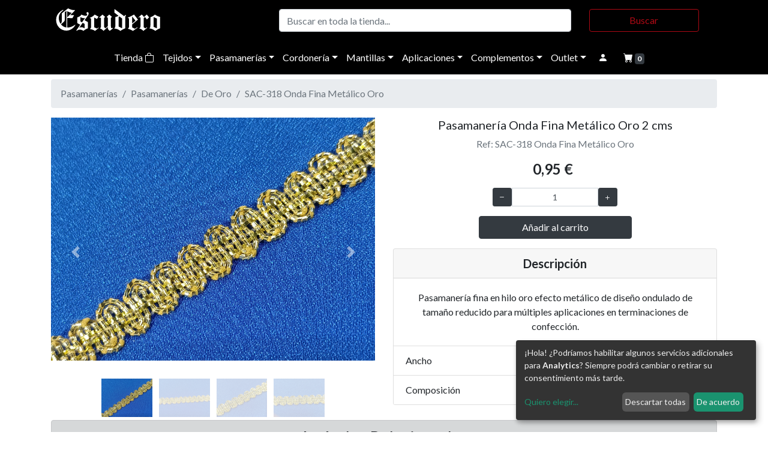

--- FILE ---
content_type: text/html; charset=UTF-8
request_url: https://escuderofiestas.com/web/tienda/pasamaneria-onda-fina-metalico-oro-2-cms-sac-318-onda-fina-metalico-oro/detalle.html
body_size: 74967
content:
<!doctype html>
<html lang="es">
  <head>
    <title>Pasamanería Onda Fina Metálico Oro 2 cms - SAC-318 Onda Fina Metálico  Oro - Pasamanerías - Pasamanerías | Tejidos y trajes de fiesta Escudero | Semana Santa | Moros y Cristianos</title>
    <meta name="title" content="Pasamanería Onda Fina Metálico Oro 2 cms - SAC-318 Onda Fina Metálico  Oro - Pasamanerías - Pasamanerías | Tejidos y trajes de fiesta Escudero | Semana Santa | Moros y Cristianos">
    <meta name="DC.Title" content="Pasamanería Onda Fina Metálico Oro 2 cms - SAC-318 Onda Fina Metálico  Oro - Pasamanerías - Pasamanerías | Tejidos y trajes de fiesta Escudero | Semana Santa | Moros y Cristianos">
    <meta http-equiv="title" content="Pasamanería Onda Fina Metálico Oro 2 cms - SAC-318 Onda Fina Metálico  Oro - Pasamanerías - Pasamanerías | Tejidos y trajes de fiesta Escudero | Semana Santa | Moros y Cristianos">
    <meta name="description" content="Pasamanería fina en hilo oro efecto metálico de diseño ondulado de tamaño reducido para múltiples aplicaciones en  terminaciones de confección.">
    <meta http-equiv="description" content="Pasamanería fina en hilo oro efecto metálico de diseño ondulado de tamaño reducido para múltiples aplicaciones en  terminaciones de confección.">
    <meta http-equiv="DC.Description" content="Pasamanería fina en hilo oro efecto metálico de diseño ondulado de tamaño reducido para múltiples aplicaciones en  terminaciones de confección.">
    <meta name="keywords" content="semana santa, carnavales, moros y cristianos, tejidos, satre, satrería, trajes de fiesta, orihuela, murcia, confección, traje, festejos">
    <meta http-equiv="keywords" content="semana santa, carnavales, moros y cristianos, tejidos, satre, satrería, trajes de fiesta, orihuela, murcia, confección, traje, festejos">

    <meta property="og:title" content="Pasamanería Onda Fina Metálico Oro 2 cms - SAC-318 Onda Fina Metálico  Oro - Pasamanerías - Pasamanerías | Tejidos y trajes de fiesta Escudero | Semana Santa | Moros y Cristianos" />
    <meta property="og:description" content="Pasamanería fina en hilo oro efecto metálico de diseño ondulado de tamaño reducido para múltiples aplicaciones en  terminaciones de confección." />
    <meta property="og:image" content="https://escuderofiestas.com/web/img/productos/escudero-1723-1.jpg">
    <meta property="og:image:alt" content="Pasamanería Onda Fina Metálico Oro 2 cms - SAC-318 Onda Fina Metálico  Oro - Pasamanerías - Pasamanerías">
    
    <meta property="og:url" content="https://escuderofiestas.com/web/tienda/pasamaneria-onda-fina-metalico-oro-2-cms-sac-318-onda-fina-metalico-oro/detalle.html">
    <meta property="og:type" content="website" />
    <meta property="fb:app_id" content="560079485099600"/>
    
    <!-- Required meta tags -->
    <meta charset="utf-8">
    <meta name="viewport" content="width=device-width, initial-scale=1, shrink-to-fit=no">

    <link rel="apple-touch-icon" sizes="57x57" href="/web/favicon/apple-icon-57x57.png">
    <link rel="apple-touch-icon" sizes="60x60" href="/web/favicon/apple-icon-60x60.png">
    <link rel="apple-touch-icon" sizes="72x72" href="/web/favicon/apple-icon-72x72.png">
    <link rel="apple-touch-icon" sizes="76x76" href="/web/favicon/apple-icon-76x76.png">
    <link rel="apple-touch-icon" sizes="114x114" href="/web/favicon/apple-icon-114x114.png">
    <link rel="apple-touch-icon" sizes="120x120" href="/web/favicon/apple-icon-120x120.png">
    <link rel="apple-touch-icon" sizes="144x144" href="/web/favicon/apple-icon-144x144.png">
    <link rel="apple-touch-icon" sizes="152x152" href="/web/favicon/apple-icon-152x152.png">
    <link rel="apple-touch-icon" sizes="180x180" href="/web/favicon/apple-icon-180x180.png">
    <link rel="icon" type="image/png" sizes="192x192"  href="/web/favicon/android-icon-192x192.png">
    <link rel="icon" type="image/png" sizes="32x32" href="/web/favicon/favicon-32x32.png">
    <link rel="icon" type="image/png" sizes="96x96" href="/web/favicon/favicon-96x96.png">
    <link rel="icon" type="image/png" sizes="16x16" href="/web/favicon/favicon-16x16.png">
    <link rel="manifest" href="/web/favicon/manifest.json">
    <meta name="msapplication-TileColor" content="#ffffff">
    <meta name="msapplication-TileImage" content="/web/favicon/ms-icon-144x144.png">
    <meta name="theme-color" content="#ffffff">

        
    <script defer type="text/javascript" src="/web/js/cookies_config.js"></script>
    <script defer type="text/javascript" src="https://cdn.kiprotect.com/klaro/v0.7.9/klaro.js"></script>
    <link rel="stylesheet" href="https://cdn.kiprotect.com/klaro/v0.7.9/klaro.min.css" />
 
    
    <link rel="preconnect" href="https://fonts.gstatic.com"> 
    <link href="https://fonts.googleapis.com/css2?family=Lato:ital,wght@0,400;0,700;1,400;1,700&display=swap" rel="stylesheet">
    <link rel="stylesheet" href="https://cdn.jsdelivr.net/npm/bootstrap@4.6.0/dist/css/bootstrap.min.css" integrity="sha384-B0vP5xmATw1+K9KRQjQERJvTumQW0nPEzvF6L/Z6nronJ3oUOFUFpCjEUQouq2+l" crossorigin="anonymous">
    <link rel="stylesheet" href="/web/css/bootstrap-slider.css" />

    <link rel="stylesheet" href="https://cdnjs.cloudflare.com/ajax/libs/tiny-slider/2.9.3/tiny-slider.css">

    <link rel="stylesheet" href="/web/formvalidation-dist-v1.7.0/dist/css/formValidation.min.css">

    <link href="https://cdn.jsdelivr.net/npm/select2@4.1.0-rc.0/dist/css/select2.min.css" rel="stylesheet" />

    <!-- <link rel="stylesheet" href="/web/css/yamm.css"> -->
    <link rel="stylesheet" href="//cdn.jsdelivr.net/gh/geedmo/yamm@4.0.0/dist/yamm.min.css">
    
    <link rel="stylesheet" href="/web/css/estilos.css?v=1">

    <!-- <script src="https://kit.fontawesome.com/3fda1421d0.js" crossorigin="anonymous"></script> -->
    <link rel="stylesheet" href="https://cdn.jsdelivr.net/npm/bootstrap-icons@1.11.3/font/bootstrap-icons.min.css">

    <!-- JavaScript Bundle with Popper -->
    <script   src="https://code.jquery.com/jquery-3.6.0.min.js"   integrity="sha256-/xUj+3OJU5yExlq6GSYGSHk7tPXikynS7ogEvDej/m4="   crossorigin="anonymous"></script>
    <script src="https://cdn.jsdelivr.net/npm/bootstrap@4.5.3/dist/js/bootstrap.bundle.min.js" integrity="sha384-ho+j7jyWK8fNQe+A12Hb8AhRq26LrZ/JpcUGGOn+Y7RsweNrtN/tE3MoK7ZeZDyx" crossorigin="anonymous"></script>

    <script src="https://cdnjs.cloudflare.com/ajax/libs/bootstrap-slider/11.0.2/bootstrap-slider.js" integrity="sha512-tCkLWlSXiiMsUaDl5+8bqwpGXXh0zZsgzX6pB9IQCZH+8iwXRYfcCpdxl/owoM6U4ap7QZDW4kw7djQUiQ4G2A==" crossorigin="anonymous"></script>

    <script src="https://cdnjs.cloudflare.com/ajax/libs/tiny-slider/2.9.2/min/tiny-slider.js"></script>

    <script src="https://cdnjs.cloudflare.com/ajax/libs/es6-shim/0.35.3/es6-shim.min.js"></script>    
    <script src="/web/formvalidation-dist-v1.7.0/dist/js/FormValidation.full.min.js"></script>
    <script src="/web/formvalidation-dist-v1.7.0/dist/js/plugins/Bootstrap.min.js"></script>
    <script src="/web/formvalidation-dist-v1.7.0/dist/js/locales/es_ES.js"></script>

    
    <script src="https://cdn.jsdelivr.net/npm/select2@4.1.0-rc.0/dist/js/select2.min.js"></script>

    <script src="/web/js/codigo.js"></script>
    
  </head>
  <body>

    <div id="menu_carrito" class="sidenavR">
      <a href="javascript:void(0)" class="closebtn text-light" id="cerrar_menu_carrito">X</a>
      <div id="mini_carrito" class="p-2"></div>
    </div>

    <div class="container fixed-top">
      <div class="row justify-content-center">
        <div class="col-12 col-sm-6">
          <div class="myAlert-top alert alert-success text-center shadow-sm ">
            <a href="#" class="close" data-dismiss="alert" aria-label="close">&times;</a>
            Carrito actualizado.
          </div>
        </div>
      </div>
    </div>

                                             

     

    <section id="cabecera_productos" class="bg-negro sticky-top">
      <div class="container">

        <div class="d-none d-md-block">
          <div class="row align-items-center py-1 ">
            <div class="col-sm-4">
              <a class="navbar-brand" href="/web/"> <img src="/web/img/logo-escudero-blanco.svg" alt="Escudero" id="logo-cabecera_principal" class="img-fluid"></a>
            </div>
            <div class="col-sm-8">
              <form class="form-inline" action="/web/tienda/buscar.html" method="get">
                <input class="form-control col-7 col-sm-8" type="search" placeholder="Buscar en toda la tienda..." aria-label="Buscar" name="busqueda" id="busqueda" value=""> 
                <button class="col-4 col-sm-3 btn btn-outline-rojo mx-auto" type="submit">Buscar</button>
              </form>
            </div>
          </div>
        </div>

        <div id="menu_buscar" class="sidenavF">
          <div class="container">
            <div class="row align-items-center py-3 ">
              <div class="col-12">
                <a href="javascript:void(0)" class="closebtn text-light" id="cerrar_menu_buscar">×</a>
                <form class="form-inline" action="/web/tienda/buscar.html" method="get">
                  <input class="form-control col-7 col-sm-8" type="search" placeholder="Buscar en toda la tienda..." aria-label="Buscar" name="busqueda" id="busqueda" value=""> 
                  <button class="col-4 col-sm-3 btn btn-outline-rojo mx-auto" type="submit">Buscar</button>
                </form>
              </div>
            </div>
          </div>
        </div>

        <nav class="yamm navbar navbar-scroll navbar-dark navbar-negro bg-negro navbar-expand-md justify-content-center px-0" style="text-align: center;">
            
            <ul class="nav justify-content-center" id="navcol-2">  

              <li class="nav-item d-block d-md-none">
                <a class="nav-link text-light" href="#" id="boton_buscar"><i class="bi bi-search"></i></span></a>
              </li>

              <button data-toggle="collapse" data-target="#navcol-1" class="navbar-toggler" id="boton_collapse_tienda"><span class="sr-only">Toggle navigation</span><span class="navbar-toggler-icon0"><i class="bi bi-list" style="color:#fff; font-size:20px;"></i></span></button>
              <div class="collapse navbar-collapse text-center" id="navcol-1">
                <ul class="nav navbar-nav text-center">
                  <li class="nav-item"><a class="nav-link" href="/web/tienda/tienda.html" >Tienda <i class="bi bi-bag"></i></a></li>
                      
                          <li class="nav-item dropdown yamm-fw"><a class="nav-link dropdown-toggle " href="#" data-toggle="dropdown" aria-expanded="false">Tejidos</a> 
                                                            <div class="dropdown-menu caja_menu_tienda">
                                <div class="yamm-content">
                                  <div class="container mx-auto">
                                      <div class="row justify-content-center w-100 mx-auto">
                                                                                    <div class="col-12 col-sm-2 px-1">
                                              <ul class="list-group list-group-flush menu_productos">
                                                  <a href="/web/tienda/Tejidos/Tejidos-Ceremonia/listado.html" class="list-group-item list-group-item-action bg-gris ">Tejidos Ceremonia</a>
                                                                                                    <a href="/web/tienda/Tejidos/Tejidos-Ceremonia/Chanel/listado.html" class="list-group-item list-group-item-action ">Chanel</a>
                                                                                                    <a href="/web/tienda/Tejidos/Tejidos-Ceremonia/Damasco-confección/listado.html" class="list-group-item list-group-item-action ">Damasco confección</a>
                                                                                                    <a href="/web/tienda/Tejidos/Tejidos-Ceremonia/Gasa-Estampada/listado.html" class="list-group-item list-group-item-action ">Gasa Estampada</a>
                                                                                                    <a href="/web/tienda/Tejidos/Tejidos-Ceremonia/Jacqard-confección/listado.html" class="list-group-item list-group-item-action ">Jacqard confección</a>
                                                                                                    <a href="/web/tienda/Tejidos/Tejidos-Ceremonia/Lentejuela-Ceremonia/listado.html" class="list-group-item list-group-item-action ">Lentejuela Ceremonia</a>
                                                                                                    <a href="/web/tienda/Tejidos/Tejidos-Ceremonia/Piel-de-Angel-Estampado/listado.html" class="list-group-item list-group-item-action ">Piel de Angel Estampado</a>
                                                                                                    <a href="/web/tienda/Tejidos/Tejidos-Ceremonia/Piqué/listado.html" class="list-group-item list-group-item-action ">Piqué</a>
                                                                                                    <a href="/web/tienda/Tejidos/Tejidos-Ceremonia/Plisados/listado.html" class="list-group-item list-group-item-action ">Plisados</a>
                                                                                                    <a href="/web/tienda/Tejidos/Tejidos-Ceremonia/Plumas/listado.html" class="list-group-item list-group-item-action ">Plumas</a>
                                                                                                    <a href="/web/tienda/Tejidos/Tejidos-Ceremonia/Raso-Valencia/listado.html" class="list-group-item list-group-item-action ">Raso Valencia</a>
                                                                                                    <a href="/web/tienda/Tejidos/Tejidos-Ceremonia/Satén-Bielastico-Mate/listado.html" class="list-group-item list-group-item-action ">Satén Bielastico Mate</a>
                                                                                                    <a href="/web/tienda/Tejidos/Tejidos-Ceremonia/Satén-Estampado/listado.html" class="list-group-item list-group-item-action ">Satén Estampado</a>
                                                                                                    <a href="/web/tienda/Tejidos/Tejidos-Ceremonia/Satén-Sirpa/listado.html" class="list-group-item list-group-item-action ">Satén Sirpa</a>
                                                   
                                              </ul>
                                          </div>
                                                                                    <div class="col-12 col-sm-2 px-1">
                                              <ul class="list-group list-group-flush menu_productos">
                                                  <a href="/web/tienda/Tejidos/Tejidos-con-Encajes-y-Guipur/listado.html" class="list-group-item list-group-item-action bg-gris ">Tejidos con Encajes y Guipur</a>
                                                                                                    <a href="/web/tienda/Tejidos/Tejidos-con-Encajes-y-Guipur/Encajes/listado.html" class="list-group-item list-group-item-action ">Encajes</a>
                                                                                                    <a href="/web/tienda/Tejidos/Tejidos-con-Encajes-y-Guipur/Encajes-fantasia/listado.html" class="list-group-item list-group-item-action ">Encajes fantasia</a>
                                                                                                    <a href="/web/tienda/Tejidos/Tejidos-con-Encajes-y-Guipur/Flecos-Hilo/listado.html" class="list-group-item list-group-item-action ">Flecos Hilo</a>
                                                                                                    <a href="/web/tienda/Tejidos/Tejidos-con-Encajes-y-Guipur/Georgette-Bordado/listado.html" class="list-group-item list-group-item-action ">Georgette Bordado</a>
                                                                                                    <a href="/web/tienda/Tejidos/Tejidos-con-Encajes-y-Guipur/Guipures/listado.html" class="list-group-item list-group-item-action ">Guipures</a>
                                                                                                    <a href="/web/tienda/Tejidos/Tejidos-con-Encajes-y-Guipur/Malla-Bordada/listado.html" class="list-group-item list-group-item-action ">Malla Bordada</a>
                                                                                                    <a href="/web/tienda/Tejidos/Tejidos-con-Encajes-y-Guipur/Mikado-Liso-y-Estampado/listado.html" class="list-group-item list-group-item-action ">Mikado Liso y Estampado</a>
                                                                                                    <a href="/web/tienda/Tejidos/Tejidos-con-Encajes-y-Guipur/Pedrería/listado.html" class="list-group-item list-group-item-action ">Pedrería</a>
                                                                                                    <a href="/web/tienda/Tejidos/Tejidos-con-Encajes-y-Guipur/Tull-Bordado/listado.html" class="list-group-item list-group-item-action ">Tull Bordado</a>
                                                   
                                              </ul>
                                          </div>
                                                                                    <div class="col-12 col-sm-2 px-1">
                                              <ul class="list-group list-group-flush menu_productos">
                                                  <a href="/web/tienda/Tejidos/Tejidos-con-Relieve/listado.html" class="list-group-item list-group-item-action bg-gris ">Tejidos con Relieve</a>
                                                                                                    <a href="/web/tienda/Tejidos/Tejidos-con-Relieve/Brocados/listado.html" class="list-group-item list-group-item-action ">Brocados</a>
                                                                                                    <a href="/web/tienda/Tejidos/Tejidos-con-Relieve/Damascos/listado.html" class="list-group-item list-group-item-action ">Damascos</a>
                                                                                                    <a href="/web/tienda/Tejidos/Tejidos-con-Relieve/Otoman/listado.html" class="list-group-item list-group-item-action ">Otoman</a>
                                                                                                    <a href="/web/tienda/Tejidos/Tejidos-con-Relieve/Paño-Confección/listado.html" class="list-group-item list-group-item-action ">Paño Confección</a>
                                                                                                    <a href="/web/tienda/Tejidos/Tejidos-con-Relieve/Rasos-Bordados/listado.html" class="list-group-item list-group-item-action ">Rasos Bordados</a>
                                                   
                                              </ul>
                                          </div>
                                                                                    <div class="col-12 col-sm-2 px-1">
                                              <ul class="list-group list-group-flush menu_productos">
                                                  <a href="/web/tienda/Tejidos/Tejidos-de-Terciopelo/listado.html" class="list-group-item list-group-item-action bg-gris ">Tejidos de Terciopelo</a>
                                                                                                    <a href="/web/tienda/Tejidos/Tejidos-de-Terciopelo/De-Algodón/listado.html" class="list-group-item list-group-item-action ">De Algodón</a>
                                                                                                    <a href="/web/tienda/Tejidos/Tejidos-de-Terciopelo/De-Lycra/listado.html" class="list-group-item list-group-item-action ">De Lycra</a>
                                                                                                    <a href="/web/tienda/Tejidos/Tejidos-de-Terciopelo/De-Poliester/listado.html" class="list-group-item list-group-item-action ">De Poliester</a>
                                                                                                    <a href="/web/tienda/Tejidos/Tejidos-de-Terciopelo/De-Poliester-Bordado/listado.html" class="list-group-item list-group-item-action ">De Poliester Bordado</a>
                                                   
                                              </ul>
                                          </div>
                                                                                    <div class="col-12 col-sm-2 px-1">
                                              <ul class="list-group list-group-flush menu_productos">
                                                  <a href="/web/tienda/Tejidos/Tejidos-Fantasía/listado.html" class="list-group-item list-group-item-action bg-gris ">Tejidos Fantasía</a>
                                                                                                    <a href="/web/tienda/Tejidos/Tejidos-Fantasía/Apliques-de-Cristal/listado.html" class="list-group-item list-group-item-action ">Apliques de Cristal</a>
                                                                                                    <a href="/web/tienda/Tejidos/Tejidos-Fantasía/Bordadas/listado.html" class="list-group-item list-group-item-action ">Bordadas</a>
                                                                                                    <a href="/web/tienda/Tejidos/Tejidos-Fantasía/Damasco-Fantasía/listado.html" class="list-group-item list-group-item-action ">Damasco Fantasía</a>
                                                                                                    <a href="/web/tienda/Tejidos/Tejidos-Fantasía/De-Cuadros/listado.html" class="list-group-item list-group-item-action ">De Cuadros</a>
                                                                                                    <a href="/web/tienda/Tejidos/Tejidos-Fantasía/Lame/listado.html" class="list-group-item list-group-item-action ">Lame</a>
                                                                                                    <a href="/web/tienda/Tejidos/Tejidos-Fantasía/Lentejuela-Confección/listado.html" class="list-group-item list-group-item-action ">Lentejuela Confección</a>
                                                                                                    <a href="/web/tienda/Tejidos/Tejidos-Fantasía/Lycra-Fantasía/listado.html" class="list-group-item list-group-item-action ">Lycra Fantasía</a>
                                                                                                    <a href="/web/tienda/Tejidos/Tejidos-Fantasía/Pelo/listado.html" class="list-group-item list-group-item-action ">Pelo</a>
                                                                                                    <a href="/web/tienda/Tejidos/Tejidos-Fantasía/Punto-Fantasía/listado.html" class="list-group-item list-group-item-action ">Punto Fantasía</a>
                                                                                                    <a href="/web/tienda/Tejidos/Tejidos-Fantasía/Rayados/listado.html" class="list-group-item list-group-item-action ">Rayados</a>
                                                                                                    <a href="/web/tienda/Tejidos/Tejidos-Fantasía/Tull-Fantasía/listado.html" class="list-group-item list-group-item-action ">Tull Fantasía</a>
                                                   
                                              </ul>
                                          </div>
                                                                                    <div class="col-12 col-sm-2 px-1">
                                              <ul class="list-group list-group-flush menu_productos">
                                                  <a href="/web/tienda/Tejidos/Tejidos-Lisos/listado.html" class="list-group-item list-group-item-action bg-gris ">Tejidos Lisos</a>
                                                                                                    <a href="/web/tienda/Tejidos/Tejidos-Lisos/Fieltro/listado.html" class="list-group-item list-group-item-action ">Fieltro</a>
                                                                                                    <a href="/web/tienda/Tejidos/Tejidos-Lisos/Forro/listado.html" class="list-group-item list-group-item-action ">Forro</a>
                                                                                                    <a href="/web/tienda/Tejidos/Tejidos-Lisos/Forro-de-Punto/listado.html" class="list-group-item list-group-item-action ">Forro de Punto</a>
                                                                                                    <a href="/web/tienda/Tejidos/Tejidos-Lisos/Gasa/listado.html" class="list-group-item list-group-item-action ">Gasa</a>
                                                                                                    <a href="/web/tienda/Tejidos/Tejidos-Lisos/Koshibo/listado.html" class="list-group-item list-group-item-action ">Koshibo</a>
                                                                                                    <a href="/web/tienda/Tejidos/Tejidos-Lisos/Neopreno-y-Punto/listado.html" class="list-group-item list-group-item-action ">Neopreno y Punto</a>
                                                                                                    <a href="/web/tienda/Tejidos/Tejidos-Lisos/Organza-Cristal/listado.html" class="list-group-item list-group-item-action ">Organza Cristal</a>
                                                                                                    <a href="/web/tienda/Tejidos/Tejidos-Lisos/Polipiel/listado.html" class="list-group-item list-group-item-action ">Polipiel</a>
                                                                                                    <a href="/web/tienda/Tejidos/Tejidos-Lisos/Popelín/listado.html" class="list-group-item list-group-item-action ">Popelín</a>
                                                                                                    <a href="/web/tienda/Tejidos/Tejidos-Lisos/Rasete/listado.html" class="list-group-item list-group-item-action ">Rasete</a>
                                                                                                    <a href="/web/tienda/Tejidos/Tejidos-Lisos/Raso/listado.html" class="list-group-item list-group-item-action ">Raso</a>
                                                                                                    <a href="/web/tienda/Tejidos/Tejidos-Lisos/Sarga-Gabardina/listado.html" class="list-group-item list-group-item-action ">Sarga Gabardina</a>
                                                                                                    <a href="/web/tienda/Tejidos/Tejidos-Lisos/Strech/listado.html" class="list-group-item list-group-item-action ">Strech</a>
                                                                                                    <a href="/web/tienda/Tejidos/Tejidos-Lisos/Tull-Liso/listado.html" class="list-group-item list-group-item-action ">Tull Liso</a>
                                                   
                                              </ul>
                                          </div>
                                                                                </div>
                                  </div>
                              </div>
                            </div>

                          </li>
                      
                          <li class="nav-item dropdown yamm-fw"><a class="nav-link dropdown-toggle " href="#" data-toggle="dropdown" aria-expanded="false">Pasamanerías</a> 
                                                            <div class="dropdown-menu caja_menu_tienda">
                                <div class="yamm-content">
                                  <div class="container mx-auto">
                                      <div class="row justify-content-center w-100 mx-auto">
                                                                                    <div class="col-12 col-sm-2 px-1">
                                              <ul class="list-group list-group-flush menu_productos">
                                                  <a href="/web/tienda/Pasamanerías/Cenefas/listado.html" class="list-group-item list-group-item-action bg-gris ">Cenefas</a>
                                                                                                    <a href="/web/tienda/Pasamanerías/Cenefas/Bordadas/listado.html" class="list-group-item list-group-item-action ">Bordadas</a>
                                                                                                    <a href="/web/tienda/Pasamanerías/Cenefas/Bordadas-Fantasía-Pedrería/listado.html" class="list-group-item list-group-item-action ">Bordadas Fantasía Pedrería</a>
                                                                                                    <a href="/web/tienda/Pasamanerías/Cenefas/Cintas/listado.html" class="list-group-item list-group-item-action ">Cintas</a>
                                                                                                    <a href="/web/tienda/Pasamanerías/Cenefas/Puntillas/listado.html" class="list-group-item list-group-item-action ">Puntillas</a>
                                                   
                                              </ul>
                                          </div>
                                                                                    <div class="col-12 col-sm-2 px-1">
                                              <ul class="list-group list-group-flush menu_productos">
                                                  <a href="/web/tienda/Pasamanerías/Guipur/listado.html" class="list-group-item list-group-item-action bg-gris ">Guipur</a>
                                                                                                    <a href="/web/tienda/Pasamanerías/Guipur/De-Negro/listado.html" class="list-group-item list-group-item-action ">De Negro</a>
                                                                                                    <a href="/web/tienda/Pasamanerías/Guipur/De-Oro/listado.html" class="list-group-item list-group-item-action ">De Oro</a>
                                                                                                    <a href="/web/tienda/Pasamanerías/Guipur/De-Plata/listado.html" class="list-group-item list-group-item-action ">De Plata</a>
                                                   
                                              </ul>
                                          </div>
                                                                                    <div class="col-12 col-sm-2 px-1">
                                              <ul class="list-group list-group-flush menu_productos">
                                                  <a href="/web/tienda/Pasamanerías/Lentejuelas/listado.html" class="list-group-item list-group-item-action bg-gris ">Lentejuelas</a>
                                                                                                    <a href="/web/tienda/Pasamanerías/Lentejuelas/Bordadas-Lentejuelas/listado.html" class="list-group-item list-group-item-action ">Bordadas Lentejuelas</a>
                                                                                                    <a href="/web/tienda/Pasamanerías/Lentejuelas/Cenefas-de-Plástico/listado.html" class="list-group-item list-group-item-action ">Cenefas de Plástico</a>
                                                                                                    <a href="/web/tienda/Pasamanerías/Lentejuelas/Lentejuelas-Carnaval-Tiras/listado.html" class="list-group-item list-group-item-action ">Lentejuelas Carnaval Tiras</a>
                                                   
                                              </ul>
                                          </div>
                                                                                    <div class="col-12 col-sm-2 px-1">
                                              <ul class="list-group list-group-flush menu_productos">
                                                  <a href="/web/tienda/Pasamanerías/Pasamanerías/listado.html" class="list-group-item list-group-item-action bg-gris ">Pasamanerías</a>
                                                                                                    <a href="/web/tienda/Pasamanerías/Pasamanerías/De-Colores/listado.html" class="list-group-item list-group-item-action ">De Colores</a>
                                                                                                    <a href="/web/tienda/Pasamanerías/Pasamanerías/De-Oro/listado.html" class="list-group-item list-group-item-action ">De Oro</a>
                                                                                                    <a href="/web/tienda/Pasamanerías/Pasamanerías/De-Plata/listado.html" class="list-group-item list-group-item-action ">De Plata</a>
                                                                                                    <a href="/web/tienda/Pasamanerías/Pasamanerías/Rústicas/listado.html" class="list-group-item list-group-item-action ">Rústicas</a>
                                                   
                                              </ul>
                                          </div>
                                                                                    <div class="col-12 col-sm-2 px-1">
                                              <ul class="list-group list-group-flush menu_productos">
                                                  <a href="/web/tienda/Pasamanerías/Pedrería/listado.html" class="list-group-item list-group-item-action bg-gris ">Pedrería</a>
                                                                                                    <a href="/web/tienda/Pasamanerías/Pedrería/Cenefas-de-Pedrería/listado.html" class="list-group-item list-group-item-action ">Cenefas de Pedrería</a>
                                                                                                    <a href="/web/tienda/Pasamanerías/Pedrería/Tiras-Cristal/listado.html" class="list-group-item list-group-item-action ">Tiras Cristal</a>
                                                   
                                              </ul>
                                          </div>
                                                                                </div>
                                  </div>
                              </div>
                            </div>

                          </li>
                      
                          <li class="nav-item dropdown yamm-fw"><a class="nav-link dropdown-toggle " href="#" data-toggle="dropdown" aria-expanded="false">Cordonería</a> 
                                                            <div class="dropdown-menu caja_menu_tienda">
                                <div class="yamm-content">
                                  <div class="container mx-auto">
                                      <div class="row justify-content-center w-100 mx-auto">
                                                                                    <div class="col-12 col-sm-2 px-1">
                                              <ul class="list-group list-group-flush menu_productos">
                                                  <a href="/web/tienda/Cordonería/Borlas/listado.html" class="list-group-item list-group-item-action bg-gris ">Borlas</a>
                                                                                                    <a href="/web/tienda/Cordonería/Borlas/Canutillo/listado.html" class="list-group-item list-group-item-action ">Canutillo</a>
                                                                                                    <a href="/web/tienda/Cordonería/Borlas/Cuquillo/listado.html" class="list-group-item list-group-item-action ">Cuquillo</a>
                                                                                                    <a href="/web/tienda/Cordonería/Borlas/Glasé/listado.html" class="list-group-item list-group-item-action ">Glasé</a>
                                                   
                                              </ul>
                                          </div>
                                                                                    <div class="col-12 col-sm-2 px-1">
                                              <ul class="list-group list-group-flush menu_productos">
                                                  <a href="/web/tienda/Cordonería/Cierres-de-Paso/listado.html" class="list-group-item list-group-item-action bg-gris ">Cierres de Paso</a>
                                                                                                    <a href="/web/tienda/Cordonería/Cierres-de-Paso/Cierre-de-paso-Modelos/listado.html" class="list-group-item list-group-item-action ">Cierre de paso Modelos</a>
                                                   
                                              </ul>
                                          </div>
                                                                                    <div class="col-12 col-sm-2 px-1">
                                              <ul class="list-group list-group-flush menu_productos">
                                                  <a href="/web/tienda/Cordonería/Cíngulos/listado.html" class="list-group-item list-group-item-action bg-gris ">Cíngulos</a>
                                                                                                    <a href="/web/tienda/Cordonería/Cíngulos/Borla-Gande/listado.html" class="list-group-item list-group-item-action ">Borla Gande</a>
                                                                                                    <a href="/web/tienda/Cordonería/Cíngulos/Borla-Pequeña/listado.html" class="list-group-item list-group-item-action ">Borla Pequeña</a>
                                                   
                                              </ul>
                                          </div>
                                                                                    <div class="col-12 col-sm-2 px-1">
                                              <ul class="list-group list-group-flush menu_productos">
                                                  <a href="/web/tienda/Cordonería/Cordones-Estandarte/listado.html" class="list-group-item list-group-item-action bg-gris ">Cordones Estandarte</a>
                                                                                                    <a href="/web/tienda/Cordonería/Cordones-Estandarte/Modelos-Cordón-Estandarte/listado.html" class="list-group-item list-group-item-action ">Modelos Cordón Estandarte</a>
                                                   
                                              </ul>
                                          </div>
                                                                                    <div class="col-12 col-sm-2 px-1">
                                              <ul class="list-group list-group-flush menu_productos">
                                                  <a href="/web/tienda/Cordonería/Flecos/listado.html" class="list-group-item list-group-item-action bg-gris ">Flecos</a>
                                                                                                    <a href="/web/tienda/Cordonería/Flecos/Canutillo/listado.html" class="list-group-item list-group-item-action ">Canutillo</a>
                                                                                                    <a href="/web/tienda/Cordonería/Flecos/Cuquillo/listado.html" class="list-group-item list-group-item-action ">Cuquillo</a>
                                                                                                    <a href="/web/tienda/Cordonería/Flecos/De-Plumas/listado.html" class="list-group-item list-group-item-action ">De Plumas</a>
                                                                                                    <a href="/web/tienda/Cordonería/Flecos/Glasé/listado.html" class="list-group-item list-group-item-action ">Glasé</a>
                                                                                                    <a href="/web/tienda/Cordonería/Flecos/Rocalla/listado.html" class="list-group-item list-group-item-action ">Rocalla</a>
                                                   
                                              </ul>
                                          </div>
                                                                                    <div class="col-12 col-sm-2 px-1">
                                              <ul class="list-group list-group-flush menu_productos">
                                                  <a href="/web/tienda/Cordonería/Medalleros/listado.html" class="list-group-item list-group-item-action bg-gris ">Medalleros</a>
                                                                                                    <a href="/web/tienda/Cordonería/Medalleros/Medalleros-colores-y-modelos/listado.html" class="list-group-item list-group-item-action ">Medalleros colores y modelos</a>
                                                   
                                              </ul>
                                          </div>
                                                                                </div>
                                  </div>
                              </div>
                            </div>

                          </li>
                      
                          <li class="nav-item dropdown yamm-fw"><a class="nav-link dropdown-toggle " href="#" data-toggle="dropdown" aria-expanded="false">Mantillas</a> 
                                                            <div class="dropdown-menu caja_menu_tienda">
                                <div class="yamm-content">
                                  <div class="container mx-auto">
                                      <div class="row justify-content-center w-100 mx-auto">
                                                                                    <div class="col-12 col-sm-2 px-1">
                                              <ul class="list-group list-group-flush menu_productos">
                                                  <a href="/web/tienda/Mantillas/Broches/listado.html" class="list-group-item list-group-item-action bg-gris ">Broches</a>
                                                                                                    <a href="/web/tienda/Mantillas/Broches/Broche-Mantillas-Rodio/listado.html" class="list-group-item list-group-item-action ">Broche Mantillas Rodio</a>
                                                                                                    <a href="/web/tienda/Mantillas/Broches/Broche-Plata-Envejecida/listado.html" class="list-group-item list-group-item-action ">Broche Plata Envejecida</a>
                                                   
                                              </ul>
                                          </div>
                                                                                    <div class="col-12 col-sm-2 px-1">
                                              <ul class="list-group list-group-flush menu_productos">
                                                  <a href="/web/tienda/Mantillas/Guantes/listado.html" class="list-group-item list-group-item-action bg-gris ">Guantes</a>
                                                                                                    <a href="/web/tienda/Mantillas/Guantes/De-Elastano/listado.html" class="list-group-item list-group-item-action ">De Elastano</a>
                                                                                                    <a href="/web/tienda/Mantillas/Guantes/De-Encaje/listado.html" class="list-group-item list-group-item-action ">De Encaje</a>
                                                   
                                              </ul>
                                          </div>
                                                                                    <div class="col-12 col-sm-2 px-1">
                                              <ul class="list-group list-group-flush menu_productos">
                                                  <a href="/web/tienda/Mantillas/Mantillas/listado.html" class="list-group-item list-group-item-action bg-gris ">Mantillas</a>
                                                                                                    <a href="/web/tienda/Mantillas/Mantillas/Mantillas-Blancas-y-Marfil/listado.html" class="list-group-item list-group-item-action ">Mantillas Blancas y Marfil</a>
                                                                                                    <a href="/web/tienda/Mantillas/Mantillas/Mantillas-Colores/listado.html" class="list-group-item list-group-item-action ">Mantillas Colores</a>
                                                                                                    <a href="/web/tienda/Mantillas/Mantillas/Mantillas-Negras-/listado.html" class="list-group-item list-group-item-action ">Mantillas Negras </a>
                                                                                                    <a href="/web/tienda/Mantillas/Mantillas/Mantillas-Negras-Medianas/listado.html" class="list-group-item list-group-item-action ">Mantillas Negras Medianas</a>
                                                   
                                              </ul>
                                          </div>
                                                                                    <div class="col-12 col-sm-2 px-1">
                                              <ul class="list-group list-group-flush menu_productos">
                                                  <a href="/web/tienda/Mantillas/Mantones/listado.html" class="list-group-item list-group-item-action bg-gris ">Mantones</a>
                                                                                                    <a href="/web/tienda/Mantillas/Mantones//listado.html" class="list-group-item list-group-item-action "></a>
                                                                                                    <a href="/web/tienda/Mantillas/Mantones/Picos/listado.html" class="list-group-item list-group-item-action ">Picos</a>
                                                   
                                              </ul>
                                          </div>
                                                                                    <div class="col-12 col-sm-2 px-1">
                                              <ul class="list-group list-group-flush menu_productos">
                                                  <a href="/web/tienda/Mantillas/Peinas/listado.html" class="list-group-item list-group-item-action bg-gris ">Peinas</a>
                                                                                                    <a href="/web/tienda/Mantillas/Peinas/Lisas/listado.html" class="list-group-item list-group-item-action ">Lisas</a>
                                                                                                    <a href="/web/tienda/Mantillas/Peinas/Talladas/listado.html" class="list-group-item list-group-item-action ">Talladas</a>
                                                   
                                              </ul>
                                          </div>
                                                                                </div>
                                  </div>
                              </div>
                            </div>

                          </li>
                      
                          <li class="nav-item dropdown yamm-fw"><a class="nav-link dropdown-toggle " href="#" data-toggle="dropdown" aria-expanded="false">Aplicaciones</a> 
                                                            <div class="dropdown-menu caja_menu_tienda">
                                <div class="yamm-content">
                                  <div class="container mx-auto">
                                      <div class="row justify-content-center w-100 mx-auto">
                                                                                    <div class="col-12 col-sm-4 px-1">
                                              <ul class="list-group list-group-flush menu_productos">
                                                  <a href="/web/tienda/Aplicaciones/Bordados/listado.html" class="list-group-item list-group-item-action bg-gris ">Bordados</a>
                                                                                                    <a href="/web/tienda/Aplicaciones/Bordados/De-Oro/listado.html" class="list-group-item list-group-item-action ">De Oro</a>
                                                                                                    <a href="/web/tienda/Aplicaciones/Bordados/De-Plata/listado.html" class="list-group-item list-group-item-action ">De Plata</a>
                                                                                                    <a href="/web/tienda/Aplicaciones/Bordados/Doble-Relieve-de-Oro/listado.html" class="list-group-item list-group-item-action ">Doble Relieve de Oro</a>
                                                                                                    <a href="/web/tienda/Aplicaciones/Bordados/Termo-Adhesivos/listado.html" class="list-group-item list-group-item-action ">Termo Adhesivos</a>
                                                   
                                              </ul>
                                          </div>
                                                                                    <div class="col-12 col-sm-4 px-1">
                                              <ul class="list-group list-group-flush menu_productos">
                                                  <a href="/web/tienda/Aplicaciones/Cristal/listado.html" class="list-group-item list-group-item-action bg-gris ">Cristal</a>
                                                                                                    <a href="/web/tienda/Aplicaciones/Cristal/Apliques-de-Cristal/listado.html" class="list-group-item list-group-item-action ">Apliques de Cristal</a>
                                                                                                    <a href="/web/tienda/Aplicaciones/Cristal/Coronas-Cristal/listado.html" class="list-group-item list-group-item-action ">Coronas Cristal</a>
                                                                                                    <a href="/web/tienda/Aplicaciones/Cristal/Cuerpos-de-Pedrería/listado.html" class="list-group-item list-group-item-action ">Cuerpos de Pedrería</a>
                                                                                                    <a href="/web/tienda/Aplicaciones/Cristal/Fajines-de-Cristal/listado.html" class="list-group-item list-group-item-action ">Fajines de Cristal</a>
                                                   
                                              </ul>
                                          </div>
                                                                                    <div class="col-12 col-sm-4 px-1">
                                              <ul class="list-group list-group-flush menu_productos">
                                                  <a href="/web/tienda/Aplicaciones/Lentejuelas-y-Metal/listado.html" class="list-group-item list-group-item-action bg-gris ">Lentejuelas y Metal</a>
                                                                                                    <a href="/web/tienda/Aplicaciones/Lentejuelas-y-Metal/Apliques-Lentejuela/listado.html" class="list-group-item list-group-item-action ">Apliques Lentejuela</a>
                                                                                                    <a href="/web/tienda/Aplicaciones/Lentejuelas-y-Metal/Apliques-Metal-y-Cadenas/listado.html" class="list-group-item list-group-item-action ">Apliques Metal y Cadenas</a>
                                                   
                                              </ul>
                                          </div>
                                                                                </div>
                                  </div>
                              </div>
                            </div>

                          </li>
                      
                          <li class="nav-item dropdown yamm-fw"><a class="nav-link dropdown-toggle " href="#" data-toggle="dropdown" aria-expanded="false">Complementos</a> 
                                                            <div class="dropdown-menu caja_menu_tienda">
                                <div class="yamm-content">
                                  <div class="container mx-auto">
                                      <div class="row justify-content-center w-100 mx-auto">
                                                                                    <div class="col-12 col-sm-4 px-1">
                                              <ul class="list-group list-group-flush menu_productos">
                                                  <a href="/web/tienda/Complementos/Capuchas-de-Nazareno/listado.html" class="list-group-item list-group-item-action bg-gris ">Capuchas de Nazareno</a>
                                                                                                    <a href="/web/tienda/Complementos/Capuchas-de-Nazareno/Capuchas-Nazareno-Cartón-a-Medida/listado.html" class="list-group-item list-group-item-action ">Capuchas Nazareno Cartón a Medida</a>
                                                   
                                              </ul>
                                          </div>
                                                                                    <div class="col-12 col-sm-4 px-1">
                                              <ul class="list-group list-group-flush menu_productos">
                                                  <a href="/web/tienda/Complementos/Chapas/listado.html" class="list-group-item list-group-item-action bg-gris ">Chapas</a>
                                                                                                    <a href="/web/tienda/Complementos/Chapas/Collares-Metal-Grabado/listado.html" class="list-group-item list-group-item-action ">Collares Metal Grabado</a>
                                                                                                    <a href="/web/tienda/Complementos/Chapas/De-Metal/listado.html" class="list-group-item list-group-item-action ">De Metal</a>
                                                   
                                              </ul>
                                          </div>
                                                                                    <div class="col-12 col-sm-4 px-1">
                                              <ul class="list-group list-group-flush menu_productos">
                                                  <a href="/web/tienda/Complementos/Fez/listado.html" class="list-group-item list-group-item-action bg-gris ">Fez</a>
                                                                                                    <a href="/web/tienda/Complementos/Fez/Fez-Fieltro-Sintetico/listado.html" class="list-group-item list-group-item-action ">Fez Fieltro Sintetico</a>
                                                   
                                              </ul>
                                          </div>
                                                                                </div>
                                  </div>
                              </div>
                            </div>

                          </li>
                      
                          <li class="nav-item dropdown yamm-fw"><a class="nav-link dropdown-toggle " href="#" data-toggle="dropdown" aria-expanded="false">Outlet</a> 
                                                            <div class="dropdown-menu caja_menu_tienda">
                                <div class="yamm-content">
                                  <div class="container mx-auto">
                                      <div class="row justify-content-center w-100 mx-auto">
                                                                                    <div class="col-12 col-sm-12 px-1">
                                              <ul class="list-group list-group-flush menu_productos">
                                                  <a href="/web/tienda/Outlet/Finales/listado.html" class="list-group-item list-group-item-action bg-gris ">Finales</a>
                                                                                                    <a href="/web/tienda/Outlet/Finales//listado.html" class="list-group-item list-group-item-action "></a>
                                                   
                                              </ul>
                                          </div>
                                                                                </div>
                                  </div>
                              </div>
                            </div>

                          </li>
                                            
                  </ul>
             
                  </div>

                <li class="nav-item d-block d-md-none text-center">
                  <a class=" text-center" href="/web/"> <img src="/web/img/logo-escudero-blanco.svg" alt="Escudero" id="logo-cabecera_principal_movil"></a>
                </li>

                                <li class="nav-item">
                  <a class="nav-link text-light" href="/web/tienda/acceso.html"><i class="bi bi-person-fill"></i></span></a>
                </li>
                
                
                                <li class="nav-item">
                  <a class="nav-link text-light" href="#" id="boton_carrito">
                    <i class="bi bi-cart-fill"></i> <span class="badge badge-dark" id="badge_carrito"></span>
                  </a>
                </li>
                
                
              </ul>

        </nav>
      </div>
    </section>
        <section>
        <div class="container mt-2">
            <!-- <div class="d-none d-md-block"> -->
                <nav aria-label="breadcrumb" id="migas_de_pan">
                    <ol class="breadcrumb">
                        <li class="breadcrumb-item text-secondary">Pasamanerías</li>
                        <li class="breadcrumb-item"><a class="text-secondary" href="/web/tienda/Pasamanerías/Pasamanerías/listado.html">Pasamanerías</a></li>                        <li class="breadcrumb-item"><a class="text-secondary" href="/web/tienda/Pasamanerías/Pasamanerías/De-Oro/listado.html">De Oro</a></li>                        <li class="breadcrumb-item active" aria-current="page">SAC-318 Onda Fina Metálico  Oro</li>
                    </ol>
                </nav>
            <!-- </div> -->
            <div class="row">
                <div class="col-md-6 text-center">
                                    <div data-ride="carousel" class="carousel slide" id="producto-carousel" data-touch="true">
                        <div class="carousel-inner">
                                                        <div class="carousel-item active"><img class="w-100 d-block" src="/web/img/productos/escudero-1723-1.jpg" alt="Slide Image" /></div>
                                                        <div class="carousel-item "><img class="w-100 d-block" src="/web/img/productos/escudero-1723-2.jpg" alt="Slide Image" /></div>
                                                        <div class="carousel-item "><img class="w-100 d-block" src="/web/img/productos/escudero-1723-3.jpg" alt="Slide Image" /></div>
                                                        <div class="carousel-item "><img class="w-100 d-block" src="/web/img/productos/escudero-1723-4.jpg" alt="Slide Image" /></div>
                                                    </div>
                        <div><a href="#producto-carousel" role="button" data-slide="prev" class="carousel-control-prev"><span aria-hidden="true" class="carousel-control-prev-icon"></span><span class="sr-only">Previous</span></a><a href="#producto-carousel" role="button" data-slide="next" class="carousel-control-next"><span aria-hidden="true" class="carousel-control-next-icon"></span><span class="sr-only">Next</span></a></div>
                        <ol class="carousel-indicators mb-md-5">
                            <li class="list-inline-item active"> <a id="carousel-selector-0" class="selected" data-slide-to="0" data-target="#producto-carousel"> <img src="/web/img/productos/escudero-1723-1.jpg" class="img-fluid"> </a> </li>
                                <li class="list-inline-item"> <a id="carousel-selector-1" class="selected" data-slide-to="1" data-target="#producto-carousel"> <img src="/web/img/productos/escudero-1723-2.jpg" class="img-fluid"> </a> </li>
                                <li class="list-inline-item"> <a id="carousel-selector-2" class="selected" data-slide-to="2" data-target="#producto-carousel"> <img src="/web/img/productos/escudero-1723-3.jpg" class="img-fluid"> </a> </li>
                                <li class="list-inline-item"> <a id="carousel-selector-3" class="selected" data-slide-to="3" data-target="#producto-carousel"> <img src="/web/img/productos/escudero-1723-4.jpg" class="img-fluid"> </a> </li>
                                                        </ol>
                    </div>
                                    </div>
                <div class="col-md-6 text-center">
                    <h5>Pasamanería Onda Fina Metálico Oro 2 cms</h5>
                    <p class="text-muted">Ref: SAC-318 Onda Fina Metálico  Oro</p>
                    <p>
                        <span class="font-weight-bold h4 mr-2">0,95 €</span>
                                            </p>
                    
                    <form id='form_cantidad' method='POST' action='#'>
                        
                        <div class="row justify-content-center">
                            
                                                            <div class="col-5">
                                    <div class="input-group">
                                        <span class="input-group-btn">
                                            <button type="button" class="btn btn-dark btn-sm qtyminus" data-campo="cantidad_producto" data-unidades_minimas="1">
                                                <i class="bi bi-dash"></i>
                                            </button>
                                        </span>
                                        
                                            <input type="text" name='cantidad_producto' id='cantidad_producto' class="form-control form-control-sm text-center " value="1">
                                        

                                        <span class="input-group-btn">
                                            <button type="button" class="btn btn-dark btn-sm qtyplus" data-campo="cantidad_producto" data-unidades_minimas="1">
                                                <i class="bi bi-plus"></i>
                                            </button>
                                        </span>
                                    </div>
                                </div>
                            
                                                        
                        </div>

                        <div class="row justify-content-center mt-3">
                            <div class="col-12 col-sm-6">
                                <button class="btn btn-dark w-100" type="button" name="add_carrito" id="add_carrito" data-id="1723" data-precio="0.95">Añadir al carrito</button>                                                                
                            </div>
                        </div>

                    </form>

                    <div class="card w-100 my-3">
                        <div class="card-header text-center">
                            <h5 class="font-weight-bold m-0">Descripción</h5>
                        </div>
                        <div class="card-body">
                            <p class="card-text">Pasamanería fina en hilo oro efecto metálico de diseño ondulado de tamaño reducido para múltiples aplicaciones en  terminaciones de confección.</p>
                        </div>
                        <ul class="list-group list-group-flush">
                            <li class="list-group-item d-flex justify-content-between align-items-center">Ancho <span class="badge badge-dark badge-pill">0,9 cms</span></li>                                                                                                                                                                        <li class="list-group-item d-flex justify-content-between align-items-center">Composición <span class="badge badge-dark badge-pill">Poliester</span></li>                        </ul>
                    </div>
                </div>
            </div>

            <div class="row">
                <div class="col-12 py-2">
                    <div class="alert alert-dark text-center w-100" role="alert">
                        <h3 class="text-center">Artículos Relacionados</h3>
                    </div>
                </div>
            </div>

            <div class="row pb-5">
                <!-- query_productos_relacionados
                    SELECT * FROM web_2020 WHERE categoria = 'Pasamanerías' AND subcategoria = 'Pasamanerías' AND tipo = 'De Oro' AND id != '1723' AND web = 'si' ORDER BY RAND() LIMIT 4;
                    -->                    <div class="col-lg-3 col-6 py-2">
                        <div class="card h-100 producto_listado">
                            <div class="embed-responsive embed-responsive-1by1">
                                <a href='/web/tienda/pasamaneria-carnaval-ovalos-lentejuela-oro-sac-2308-ovalos-lentejuela-oro/detalle.html'><img alt="Pasamanería Carnaval Ovalos Lentejuela Oro" class="card-img-top embed-responsive-item" src="/web/img/productos/escudero-1753-1.jpg" /></a>
                            </div>
                            <div class="card-body text-center">
                                <h5 class="text-center font-weight-bold my-0"><a class="text-secondary" href='/web/tienda/pasamaneria-carnaval-ovalos-lentejuela-oro-sac-2308-ovalos-lentejuela-oro/detalle.html'>Pasamanería Carnaval Ovalos Lentejuela Oro</a></h5>
                                <p class="text-muted text-center my-0">SAC-2308 Ovalos Lentejuela Oro</p>
                                <h3 class="text-muted text-center font-weight-bold">1,20 €</h3>
                                <!-- <button class="btn btn-dark w-100 rounded my-2">Añadir al carrito</button> -->
                            </div>
                        </div>
                    </div>
                                    <div class="col-lg-3 col-6 py-2">
                        <div class="card h-100 producto_listado">
                            <div class="embed-responsive embed-responsive-1by1">
                                <a href='/web/tienda/pasamaneria-trenzado-metalico-oro-3-cms-sac-3807-3-trenzado-metalico-oro/detalle.html'><img alt="Pasamanería Trenzado Metalico Oro 3 cms" class="card-img-top embed-responsive-item" src="/web/img/productos/escudero-1713-1.jpg" /></a>
                            </div>
                            <div class="card-body text-center">
                                <h5 class="text-center font-weight-bold my-0"><a class="text-secondary" href='/web/tienda/pasamaneria-trenzado-metalico-oro-3-cms-sac-3807-3-trenzado-metalico-oro/detalle.html'>Pasamanería Trenzado Metalico Oro 3 cms</a></h5>
                                <p class="text-muted text-center my-0">SAC-3807/3 Trenzado Metalico Oro</p>
                                <h3 class="text-muted text-center font-weight-bold">3,75 €</h3>
                                <!-- <button class="btn btn-dark w-100 rounded my-2">Añadir al carrito</button> -->
                            </div>
                        </div>
                    </div>
                                    <div class="col-lg-3 col-6 py-2">
                        <div class="card h-100 producto_listado">
                            <div class="embed-responsive embed-responsive-1by1">
                                <a href='/web/tienda/pasamaneria-ancha-doble-trenzado-oro-sac-7318-doble-trenzado-oro-6340/detalle.html'><img alt="Pasamanería Ancha Doble trenzado Oro" class="card-img-top embed-responsive-item" src="/web/img/productos/escudero-1709-1.jpg" /></a>
                            </div>
                            <div class="card-body text-center">
                                <h5 class="text-center font-weight-bold my-0"><a class="text-secondary" href='/web/tienda/pasamaneria-ancha-doble-trenzado-oro-sac-7318-doble-trenzado-oro-6340/detalle.html'>Pasamanería Ancha Doble trenzado Oro</a></h5>
                                <p class="text-muted text-center my-0">SAC-7318 Doble trenzado Oro</p>
                                <h3 class="text-muted text-center font-weight-bold">3,55 €</h3>
                                <!-- <button class="btn btn-dark w-100 rounded my-2">Añadir al carrito</button> -->
                            </div>
                        </div>
                    </div>
                                    <div class="col-lg-3 col-6 py-2">
                        <div class="card h-100 producto_listado">
                            <div class="embed-responsive embed-responsive-1by1">
                                <a href='/web/tienda/pasamaneria-trenzado-metalico-oro-4-cms-sac-3807-4-trenzado-metalico-oro/detalle.html'><img alt="Pasamanería Trenzado Metalico Oro 4 cms" class="card-img-top embed-responsive-item" src="/web/img/productos/escudero-1712-1.jpg" /></a>
                            </div>
                            <div class="card-body text-center">
                                <h5 class="text-center font-weight-bold my-0"><a class="text-secondary" href='/web/tienda/pasamaneria-trenzado-metalico-oro-4-cms-sac-3807-4-trenzado-metalico-oro/detalle.html'>Pasamanería Trenzado Metalico Oro 4 cms</a></h5>
                                <p class="text-muted text-center my-0">SAC-3807/4 Trenzado Metalico Oro</p>
                                <h3 class="text-muted text-center font-weight-bold">4,75 €</h3>
                                <!-- <button class="btn btn-dark w-100 rounded my-2">Añadir al carrito</button> -->
                            </div>
                        </div>
                    </div>
                            </div>

        </div>
    </section>
    <script>
    var width  = window.innerWidth || document.documentElement.clientWidth || 
    document.body.clientWidth;
    var height = window.innerHeight|| document.documentElement.clientHeight|| 
    document.body.clientHeight;

    if (width<768){
        $('html, body').animate({
            scrollTop: $("#migas_de_pan").offset().top +30
        }, 300);
    }
    </script>


    <script type="text/javascript">
        var GET_categoria = "";
        var GET_subcategoria = "";
        var GET_seccion = "tienda";
        var GET_archivo = "detalle";
        var GET_busqueda = "";
        pinta_unidades_carrito();
    </script>

    
  
    <div class="bg-negro py-5 m-0">
        <footer>
            <div class="container">
                <div class="row">
                  <div class="col text-center text-light"><a href="/web/aviso_legal.php" rel="modal_dinamico" class="text-light">Aviso legal</a> - <a href="#" data-toggle="modal" data-target="#modal_politica_privacidad" class="text-light">Política de privacidad</a> - <a href="/web/politica_devoluciones.php" rel="modal_dinamico" class="text-light">Política de devoluciones</a> - <a href="/web/gastos_envio.php" rel="modal_dinamico" class="text-light">Gastos de envío</a> - <a href="/web/politica_cookies_html.php" rel="modal_dinamico" class="text-light">Uso de cookies</a> - <a href="javascript: klaro.show(klaroConfig, true);" class="text-light">Ajustes de Cookies</a></div>
                </div>
                <div class="row my-2">
                  <div class="col text-center"><span class="text-muted">@ Tejidos escudero web</span></div>
                </div>
            </div>
        </footer>
    </div>

  <!-- Modal -->
  <div id="modal_dinamico" class="modal" tabindex="-1">
    <div class="modal-dialog modal-xl modal-dialog-centered modal-dialog-scrollable">
      <div class="modal-content">

      </div>
    </div>
  </div>

  
<!-- Google tag (gtag.js) -->
<script async
        data-type="application/javascript"
        type="text/plain"
        data-name="google-analytics"
        data-src="https://www.googletagmanager.com/gtag/js?id=G-TDRF3Q0K6D"></script>
<script data-type="application/javascript"
        type="text/plain"
        data-name="google-analytics">
    window.dataLayer = window.dataLayer || [];
    function gtag(){dataLayer.push(arguments);}
    gtag('js', new Date());

    gtag('config', 'G-TDRF3Q0K6D');
</script>    

  </body>
</html>

--- FILE ---
content_type: text/javascript
request_url: https://escuderofiestas.com/web/js/codigo.js
body_size: 14214
content:
$(document).ready(function () {
  $(function() {
    window.prettyPrint && prettyPrint()
    $(document).on('click', '.yamm .dropdown-menu', function(e) {
      e.stopPropagation()
    })
  });

  $(".precio_rango").slider({
    tooltip: 'always'
  });

  $('.qtyplus').click(function(e){
      // Stop acting like a button
      e.preventDefault();
      // Get the field name
      fieldName = $(this).data('campo');
      // Get its current value
      var currentVal = parseInt($('input[name='+fieldName+']').val());
      var unidades_minimas = $(this).data('unidades_minimas');
      // If is not undefined
      if (!isNaN(currentVal)) {
          // Increment
          $('input[name='+fieldName+']').val(currentVal + 1);
      } else {
          // Otherwise put a 0 there
          $('input[name='+fieldName+']').val(unidades_minimas);
      }
  });

  // This button will decrement the value till 0
  $('.qtyminus').click(function(e) {
      // Stop acting like a button
      e.preventDefault();
      // Get the field name
      fieldName = $(this).data('campo');
      // Get its current value
      var currentVal = parseInt($('input[name='+fieldName+']').val());
      var unidades_minimas = $(this).data('unidades_minimas');
      // If it isn't undefined or its greater than 0
      if (!isNaN(currentVal) && currentVal > unidades_minimas) {
          // Decrement one
          $('input[name='+fieldName+']').val(currentVal - 1);
      } else {
          // Otherwise put a 0 there
          $('input[name='+fieldName+']').val(unidades_minimas);
      }
  });

  (function($) {
    $.fn.inputFilter = function(inputFilter) {
      return this.on("input keydown keyup mousedown mouseup select contextmenu drop", function() {
        if (inputFilter(this.value)) {
          this.oldValue = this.value;
          this.oldSelectionStart = this.selectionStart;
          this.oldSelectionEnd = this.selectionEnd;
        } else if (this.hasOwnProperty("oldValue")) {
          this.value = this.oldValue;
          this.setSelectionRange(this.oldSelectionStart, this.oldSelectionEnd);
        } else {
          this.value = "";
        }
      });
    };
  }(jQuery));

  $(".unidades_decimales_no").inputFilter(function(value) {
    return /^\d*$/.test(value);
  });




  /* $('#form_filtros').submit(function(){
    //https://escuderofiestas.com/web/Pasamaner%C3%ADas/Pasamaner%C3%ADas/Plata/Amarillo/Carnaval/7/10.5/tienda.html
    location.href = 'https://escuderofiestas.com/web/<?php echo $_GET['categoria']; ?>/<?php echo $_GET['subcategoria']; ?>/'+$(this).serialize()+'/<?php echo $_GET['seccion']; ?>.html';
  }); */

  /* $( "#boton_filtrar" ).click(function() {
    //alert( "Handler for .click() called." );
    var valores;
    valores = $('#form_filtros').serialize();
    var ruta;
    ruta = 'https://escuderofiestas.com/web/<?php echo $_GET['categoria']; ?>/<?php echo $_GET['subcategoria']; ?>/'+valores+'/<?php echo $_GET['seccion']; ?>.html';
    console.log(ruta);
  }); */

  

  /* $('.precio_rango').on('change', function(e) {
    var mySlider = $("#precio_rango").slider();
    var value = mySlider.slider('getValue');
    $(".precio_rango_slider").val(value);
  }); */

  $('.precio_rango').on('change', function(e) {
    var form = $(this).parents('form').attr('id');
    //console.log(form);
    var mySlider = $("#"+form+" input[name=precio_rango]").slider();
    //console.log(mySlider);
    var value = mySlider.slider('getValue');
    //console.log(value);
    $("#"+form+" input[class=precio_rango_slider]").val(value);
  });
  
  $('.boton_filtrar').on('click', function(e) {
      e.preventDefault();
      var form = $(this).parents('form').attr('id');
      //alert(form);
      //var dataString = $('#form_filtros').serialize();

      var valor_tipo = [];
      $.each($( "#"+form+" input[type=checkbox][name=valor_tipo]:checked" ), function(){
        valor_tipo.push($(this).val());
      });
      var tipo = valor_tipo.join("/");

      var valor_color = [];
      $.each($( "#"+form+" input[type=checkbox][name=valor_color]:checked" ), function(){
        valor_color.push($(this).val());
      });
      var color = valor_color.join("/");

      var valor_uso = [];
      $.each($( "#"+form+" input[type=checkbox][name=valor_uso]:checked" ), function(){
        valor_uso.push($(this).val());
      });
      var uso = valor_uso.join("/");

      var precio = $( "#"+form+" input[name=precio_rango_slider]" ).val();
      precio = precio.replace(",", "/");

      //var tipo = $( "input[type=checkbox][name=valor_tipo]:checked" ).val();
      //var color = $( "input[type=checkbox][name=valor_color]:checked" ).val();
      //var uso = $( "input[type=checkbox][name=valor_uso]:checked" ).val();

      //Datos serializados: valor_tipo=Colores&valor_tipo=Plata&precio_rango=7%2C11&valor_color=Amarillo&valor_color=Plata&valor_uso=Semana%20Santa&valor_uso=Carnaval - tipo: Colores/Plata - color: Amarillo/Plata - uso: Semana Santa/Carnaval
      var ruta;
      //ruta = '/web/<?php echo $_GET['categoria']; ?>/<?php echo $_GET['subcategoria']; ?>/'+tipo+'/'+precio+'/'+color+'/'+uso+'/<?php echo $_GET['seccion']; ?>.html';
      if (GET_archivo=='buscar') { ruta = '/web/'+GET_seccion+'/TODOS/TODOS/TODOS/'+precio+'/'+color+'/'+uso+'/'+GET_archivo+'.html?busqueda='+GET_busqueda+''; }
      if (GET_archivo=='listado') { ruta = '/web/'+GET_seccion+'/'+GET_categoria+'/'+GET_subcategoria+'/'+tipo+'/'+precio+'/'+color+'/'+uso+'/'+GET_archivo+'.html'; }
      ruta = ruta.replace("//", "/");
      ruta = ruta.replace("//", "/");
      ruta = ruta.replace("//", "/");
      ruta = ruta.replace("//", "/");
      //alert('tipo: '+tipo+' - precio: '+precio+' - color: '+color+' - uso: '+uso+' # ruta: '+ruta+'');
      location.href = ruta;
  }); 

  $('#descuento_ticket').on('change', function(e) {
    e.preventDefault();

    var descuento_ticket_var = $(this).val();

    descuento_ticket (descuento_ticket_var);

  }); 

  $('#add_carrito').on('click', function(e) {
    e.preventDefault();

    var id = $(this).data('id');
    var precio = $(this).data('precio');
    var cantidad_producto = $('#cantidad_producto').val();

    var posting = $.post( "/web/ajax_acciones.php",
  	{
      id: id,
      precio: precio,
      cantidad_producto: cantidad_producto,
      accion: "add_producto"
    });
  
    // Put the results in a div
    posting.done(function( data ) {

      console.log(data);

      //datos = $.parseJSON(data);
      pinta_mini_carrito();
      pinta_unidades_carrito();

      myAlertTop();
    });

  }); 

  $('.update_producto').on('change click', function(e) {
    e.preventDefault();

    var key = $(this).data('key');
    var campo = $(this).data('campo');
    var id = $(this).data('id');
    var precio = $(this).data('precio');
    var cantidad_producto = $('#'+campo+'').val();

    var posting = $.post( "/web/ajax_acciones.php",
  	{
      key: key,
      id: id,
      precio: precio,
      cantidad_producto: cantidad_producto,
      accion: "update_producto"
    });
  
    // Put the results in a div
    posting.done(function( data ) {

      /* console.log(data);
      //datos = $.parseJSON(data);
      pinta_mini_carrito();
      pinta_unidades_carrito(); */

      datos = $.parseJSON(data);
      $("#precio_"+key+"").html( datos['precio_producto_actualizado'] );
      $("#total_carrito").html( datos['total_carrito'] );
      $("#total_carrito_con_descuento").val(datos['total_carrito_con_descuento']);

      myAlertTop();

    });

  });

  $('.eliminar_producto_carrito').on('click', function(e) {
    e.preventDefault();

    var key = $(this).data('key');

    var posting = $.post( "/web/ajax_acciones.php",
  	{
      key: key,
      accion: "eliminar_producto"
    });
  
    // Put the results in a div
    posting.done(function( data ) {

      /* console.log(data);
      //datos = $.parseJSON(data);
      pinta_mini_carrito();
      pinta_unidades_carrito(); */

      datos = $.parseJSON(data);
      $("#fila_"+key+"").html('');
      $("#total_carrito").html( datos['total_carrito'] );
      $("#total_carrito_con_descuento").val(datos['total_carrito_con_descuento']);

      pinta_unidades_carrito();
      myAlertTop();

    });

  });

  $('#boton_carrito').on('click', function(e) {
    pinta_mini_carrito();
    var ancho = $( document ).width();
    document.getElementById("menu_carrito").style.width = "320px";
    document.getElementById("menu_carrito").style.opacity= "1";
  });
  
  $('#cerrar_menu_carrito').on('click', function(e) {
    document.getElementById("menu_carrito").style.width = "0";
    document.getElementById("menu_carrito").style.opacity= "0";
  });

  $('#boton_buscar').on('click', function(e) {
    document.getElementById("menu_buscar").style.top = "0px";
    document.getElementById("menu_buscar").style.opacity= "1";
  });
  
  $('#cerrar_menu_buscar').on('click', function(e) {
    document.getElementById("menu_buscar").style.top = "-100px";
    document.getElementById("menu_buscar").style.opacity= "0";
  });



  $('a[rel=modal_dinamico]').on('click', function(evt) {
    evt.preventDefault();
    var modal = $('#modal_dinamico').modal();
    modal
        .find('.modal-content')
        .load($(this).attr('href'), function (responseText, textStatus) {
            if ( textStatus === 'success' || 
                 textStatus === 'notmodified') 
            {
                modal.show();
            }
    });
    $('#modal_dinamico').on('hidden.bs.modal', function (e) {
      modal
        .find('.modal-content')
        .html('');
    })
	
	});

  $('.direccion_envio').on('click', function(e) {
    /* var id_direccion_envio =  $(this).val();
    var pais_direccion_envio =  $(this).data('pais');
    var provincia_direccion_envio =  $(this).data('provincia');

    $('#id_direccion_envio').val(id_direccion_envio);
    $('#pais_direccion_envio').val(pais_direccion_envio);
    $('#provincia_direccion_envio').val(provincia_direccion_envio) */;

    valida_datos_envio_facturacion();

  });

  $('.direccion_facturacion').on('click', function(e) {
    /* var id_direccion_facturacion =  $(this).val();

    $('#id_direccion_facturacion').val(id_direccion_facturacion); */

    valida_datos_envio_facturacion();

  });

  $('#condiciones_uso_resumen').on('click', function(e) {
    if ( $( this ).prop( "checked" ) ) {
      $('#boton_finalizar').prop('disabled', false);
    }
    else {
      $('#boton_finalizar').prop('disabled', true);
    }
  });

  $('.select_buscar').select2(

  );

  /* var ancho = $( document ).width();
  var screenWidth = screen.width;
  console.log(ancho); */


}); //$(document).ready(function () {


function descuento_ticket (descuento_ticket_var) {

    var posting = $.post( "/web/ajax_acciones.php",
  	{
      descuento_ticket: descuento_ticket_var,
      accion: "descuento_ticket"
    });
  
    // Put the results in a div
    posting.done(function( data ) {

      console.log(data);

      datos = $.parseJSON(data);
      $("#total_carrito").html( datos['total_carrito'] );
      $("#total_carrito_con_descuento").val(datos['total_carrito_con_descuento']);

      //if (datos['total_carrito']!='0') myAlertTop();
    });

}

function valida_datos_envio_facturacion(){
  var id_direccion_envio = $('input[name=direccion_envio]:checked', '#capa_direccion_envio').val();
  var nombre_capa_direccion_envio = 'direccion_envio_'+id_direccion_envio+'';

  if (id_direccion_envio) {

    //var id_direccion_envio =  $('#'+nombre_capa_direccion_envio+'').val();
    var pais_direccion_envio =  $('#'+nombre_capa_direccion_envio+'').data('pais');
    var provincia_direccion_envio =  $('#'+nombre_capa_direccion_envio+'').data('provincia');

    $('#id_direccion_envio').val(id_direccion_envio);
    $('#pais_direccion_envio').val(pais_direccion_envio);
    $('#provincia_direccion_envio').val(provincia_direccion_envio);

    if (pais_direccion_envio!='España') {
      $('#pedido_internacional').show();
    }
    else {
      $('#pedido_internacional').hide();
    }

    console.log('id_direccion_envio: '+id_direccion_envio+'  -  pais_direccion_envio: '+pais_direccion_envio+'  -  provincia_direccion_envio: '+provincia_direccion_envio+' ');

  }
  
  var id_direccion_facturacion = $('input[name=direccion_facturacion]:checked', '#capa_direccion_facturacion').val();
  //var id_direccion_facturacion =  $(this).val();

  if (id_direccion_facturacion) {

    $('#id_direccion_facturacion').val(id_direccion_facturacion);

      console.log('id_direccion_facturacion: '+id_direccion_facturacion+' ');

  }

  if ((id_direccion_envio) && (id_direccion_facturacion)) {
    $('#envio-facturacion_continuar').html('Tramitar pedido');
    $('#envio-facturacion_continuar').prop('disabled', false);
  }

  else {
    $('#envio-facturacion_continuar').html('Para continuar debe añadir y seleccionar una dirección de envío y de facturación.');
    $('#envio-facturacion_continuar').prop('disabled', true);
  }


}

function pinta_mini_carrito(){
  //document.getElementById("mini_carrito").html();
  var posting = $.post( "/web/ajax_acciones.php",
  {
    accion: "pinta_mini_carrito"
  });

  // Put the results in a div
  posting.done(function( data ) {
    $("#mini_carrito").html( data );
  });

}

function total_carrito(){
  //document.getElementById("mini_carrito").html();
  var posting = $.post( "/web/ajax_acciones.php",
  {
    accion: "total_carrito"
  });

  // Put the results in a div
  posting.done(function( data ) {
    $("#total_carrito").html( data );
  });

}
function pinta_unidades_carrito(){
  var posting = $.post( "/web/ajax_acciones.php",
  {
    accion: "badge_carrito"
  });
  posting.done(function( data ) {
    datos = $.parseJSON(data);
    $("#badge_carrito").html( datos['unidades_carrito'] );

    var unidades_carrito = datos['unidades_carrito'];

      if (unidades_carrito > 0) {
        $('#confirmar_ticket').prop('disabled', false);
      }

      else {
        $('#confirmar_ticket').prop('disabled', true);
      }

  });
  
}

function myAlertTop(){
  $(".myAlert-top").fadeIn();
  setTimeout(function(){
    $(".myAlert-top").fadeOut(); 
  }, 2000);
}

